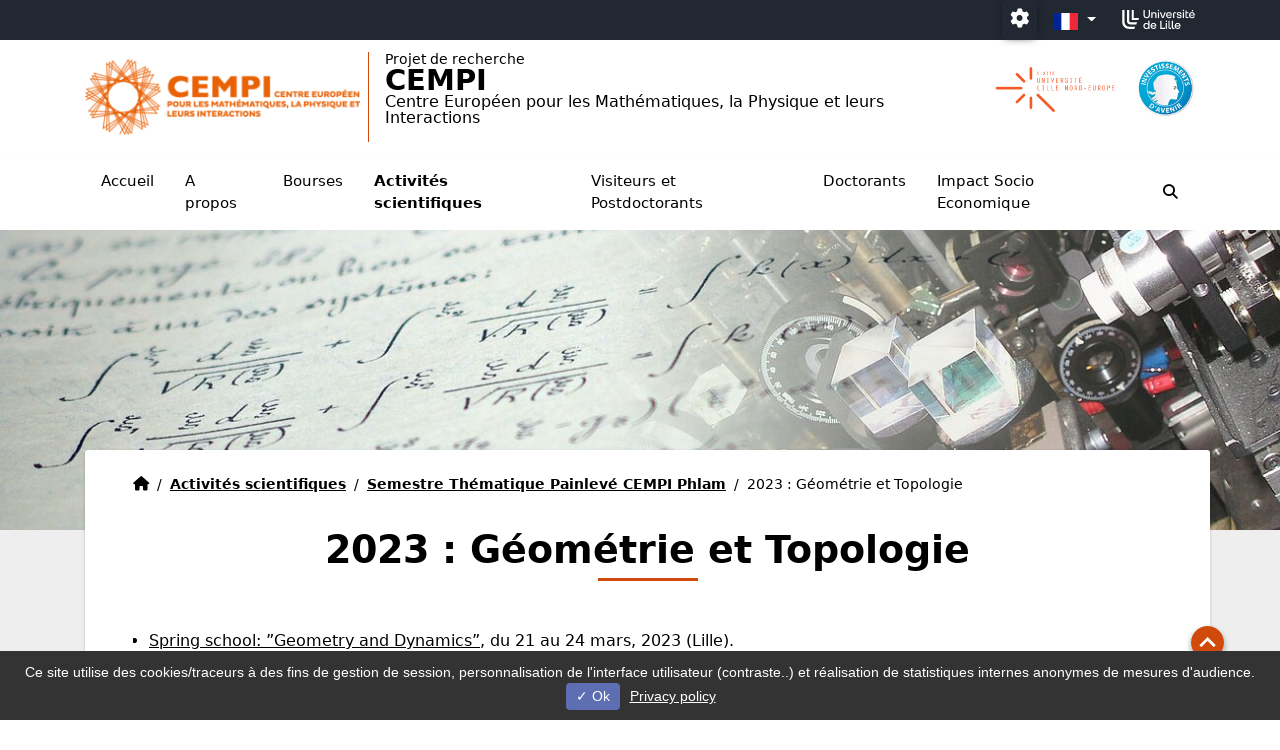

--- FILE ---
content_type: text/html; charset=utf-8
request_url: https://cempi.univ-lille.fr/activites-scientifiques/semestre-thematique-painleve-cempi-phlam/2023-geometrie-et-topologie
body_size: 12483
content:
<!DOCTYPE html>
<html lang="fr" class="no-js">
<head>
		<!--[if IE 9]>
		<link rel="stylesheet" href="./assets/css/ie9.min.css" />
		<![endif]-->
		<!--[if lt IE 9]>
		<link rel="stylesheet" href="./assets/css/ie8.min.css" />
		<script type="text/javascript" src="./assets/libs/html5shiv.min.js"></script>
		<script type="text/javascript" src="./assets/libs/selectivizr.js"></script>
		<![endif]-->
		<link rel="stylesheet" href="/typo3conf/ext/ul2fpfb/Resources/Public/assets/awesome/css/font-awesome-6-all.min.css">

<meta charset="utf-8">
<!-- 
	DSI Université de Lille

	This website is powered by TYPO3 - inspiring people to share!
	TYPO3 is a free open source Content Management Framework initially created by Kasper Skaarhoj and licensed under GNU/GPL.
	TYPO3 is copyright 1998-2026 of Kasper Skaarhoj. Extensions are copyright of their respective owners.
	Information and contribution at https://typo3.org/
-->




<meta name="generator" content="TYPO3 CMS" />
<meta name="robots" content="index,follow,archive" />
<meta name="author" content="Université de Lille" />
<meta name="twitter:card" content="summary" />
<meta name="googlebot" content="index,follow,archive,imageindex" />
<meta name="revisit-after" content="7" />
<meta name="copyright" content="Université de Lille" />
<meta name="language" content="fr" />
<meta name="author_email" content="dsi-web@univ-lille.fr" />


<link rel="stylesheet" type="text/css" href="/typo3temp/assets/compressed/merged-c793dc4329a09ecb981d0dc2472878ab.css?1768907312" media="all">
<link rel="stylesheet" type="text/css" href="/typo3temp/assets/compressed/merged-58ca3eb18aa05d3f4e489f8396a9ca2e.css?1642516624" media="screen">
<style>
                        :root {
                        --local-bloc-primary1: var(--ulk-theme0-bloc-primary2);
                        --local-bloc-primary1-rgb: var(--ulk-theme0-bloc-primary2-rgb);
                        --local-bloc-primary2: var(--ulk-theme0-bloc-primary1);
                        --local-bloc-primary2-rgb: var(--ulk-theme0-bloc-primary1-rgb);
                        --local-font-color-bloc-primary1: var(--ulk-font-color-bloc-primary2);
                        --local-font-color-bloc-primary2: var(--ulk-font-color-bloc-primary1);
                        --local-font-color-dateevent: var(--local-font-color);
                        }
                    </style>
<style>
                :root {
                
                    --local-bloc-primary1: #D04A0B;
                
                
                    --local-bloc-primary2: #dedede;
                
                
                
                --local-font-color-footer : var(--ulk-font-color-sombre);
                --local-bloc-footer : var(--ulk-background-sombre);
                }

            </style>


<script src="/typo3temp/assets/js/5508b6c4f0.js?1576577906"></script>


<title>2023 : Géométrie et Topologie&nbsp;- CEMPI , Université de Lille</title><link rel="shortcut icon" href="/typo3conf/ext/ul2fpfb/Resources/Public/assets/img/favicon.svg" sizes="any" type="image/svg+xml"><meta name="viewport" content="width=device-width, initial-scale=1.0, minimum-scale=1.0, maximum-scale=1.0, user-scalable=no" /><meta name="apple-mobile-web-app-capable" content="yes" />

  
    
    <link href="https://ulk.univ-lille.fr/dist/ulk-themes.css" rel="stylesheet" />
    <link href="https://ulk.univ-lille.fr/dist/ulk-icons.css" rel="stylesheet" />
    
    
    
    
    
    
    
    
    
    
    

    
    
    

    
    
    
    
    
    
    
    
    
            
                    
                    
                
            

        


<link rel="canonical" href="https://cempi.univ-lille.fr/activites-scientifiques/semestre-thematique-painleve-cempi-phlam/2023-geometrie-et-topologie"/>

<script type="text/javascript" src="/typo3conf/ext/ul2fpfb/Resources/Public/assets/js/tarteaucitron/tarteaucitron.js"></script>
<script type="text/javascript" src="/typo3conf/ext/ul2fpfb/Resources/Public/assets/js/tarteaucitroninit.js"></script>

</head>
<body class="page-2981">



<div class="fred-global projet  vhorizontal ">
  
    
  <div id="access-bar" class="accessibility-bar">
    <ul class="nav navbar-nav navbar-left">
      <li class="accessibility-item"> <a class="sr-only sr-only-focusable" href="#refNavMain" title="" role="button">Accéder au menu principal</a> </li>
      
      <li class="accessibility-item"> <a class="sr-only sr-only-focusable" href="#refMain" title="" role="button">Accéder au contenu</a> </li>
    </ul>
  </div>
  <div>
    <nav class="topbar navbar navbar-expand-lg navbar-dark py-0 container-fluid" aria-label="navigation paramétrage">
      <div class="container">
        <div class="collapse navbar-collapse flex-grow-0" id="navbarText">
        </div>
        <ul class="top navbar-nav flex-row mr-auto mr-lg-0 ml-lg-auto align-items-center">
          <li class="nav-item">
            <div class="dropdown">
              <button type="button" class="ulk-o-button ulk-s-header__menu__item__button ulk-s-header__menu__item__button--round" id="navbarDropdownMenuParams" data-toggle="dropdown" data-auto-close="outside" data-bs-toggle="dropdown" data-bs-auto-close="outside" aria-expanded="false">
                <i class="fas fa-cog" aria-hidden="true" style="font-size:1.2rem;"></i>
                <span class="visually-hidden"> Paramétrage
                  
                </span>
              </button>
              <ul class="dropdown-menu ulk-o-list">
                <li class="ulk-o-list__item"><span class="dropdown-item"><input type="checkbox" name="dark-mode-checkbox" id="dark-mode-checkbox"><label for="dark-mode-checkbox" id="dark-mode-label">&nbsp;Mode sombre</label></span></li>
                <li class="ulk-o-list__item">
                  <span class="dropdown-item">
                    <input type="checkbox" id="dyslexia-checkbox" name="dyslexia-checkbox">
                    <label for="dyslexia-checkbox" id="dyslexia-label"> &nbsp;Police dyslexique</label>
                  </span>
                </li>
                
              </ul>

              
            </div>
          </li>
          
          
            
              <li class="nav-item">
                
              </li>
            
          
          

          
            <li class="nav-item">
              
    
    
            <div class="navbar-nav mr-auto dropdown show">
                

                    <ul class="navbar-nav mr-auto">
                        
                            <li class="nav-item
			          lang-nocurrent
			          lang-current">
                                
                                    <a href="/activites-scientifiques/semestre-thematique-painleve-cempi-phlam/2023-geometrie-et-topologie" title="Français actif, changer de langue" class="dropdown-toggle nav-link lang px-3 flag-nav--fr" id="dropdownMenuLink" data-toggle="dropdown" aria-haspopup="true" aria-expanded="false" lang="fr">
                                        
                                                <img class="flag" src="/typo3conf/ext/ul2fpfb/Resources/Public/assets/img/flags/FR.svg" width="900" height="600" alt="" /><span class="sr-only">FR</span>
                                            
                                    </a>
                                
                                <ul class="dropdown-menu dropdown-menu-vflag" aria-labelledby="dropdownMenuLink" aria-expended="false">

                                    
                                        

                                        <li>

                                            
                                            
                                                
                                        </li>
                                    
                                        

                                        <li>

                                            
                                            
                                                    <a href="/en/translate-to-english-activites-scientifiques/translate-to-english-semestre-thematique-painleve-cempi-phlam/translate-to-english-2023-geometrie-et-topologie" title="Go to english version" class="dropdown-item" lang="gb">
                                                        
                                                                <img class="flag" src="/typo3conf/ext/ul2fpfb/Resources/Public/assets/img/flags/EN.svg" width="900" height="600" alt="" /><span class="sr-only">EN</span>
                                                            
                                                    </a>
                                                
                                        </li>
                                    

                                </ul>
                            </li>
                        
                            <li class="nav-item
			          
			          ">
                                
                                <ul class="dropdown-menu dropdown-menu-vflag" aria-labelledby="dropdownMenuLink" aria-expended="false">

                                    
                                        

                                        <li>

                                            
                                            
                                                
                                        </li>
                                    
                                        

                                        <li>

                                            
                                            
                                                    <a href="/en/translate-to-english-activites-scientifiques/translate-to-english-semestre-thematique-painleve-cempi-phlam/translate-to-english-2023-geometrie-et-topologie" title="Go to english version" class="dropdown-item" lang="gb">
                                                        
                                                                <img class="flag" src="/typo3conf/ext/ul2fpfb/Resources/Public/assets/img/flags/EN.svg" width="900" height="600" alt="" /><span class="sr-only">EN</span>
                                                            
                                                    </a>
                                                
                                        </li>
                                    

                                </ul>
                            </li>
                        
                    </ul>
                
            </div>
        


            </li>
          
          
            <li class="nav-social-item nav-item"> <a href="http://www.univ-lille.fr" target="_blank">
                <img alt="Accueil de l'université de Lille (nouvelle fenêtre)" src="/typo3conf/ext/ul2fpfb/Resources/Public/assets/img/logo-topbar.svg" width="73" height="25" />
              </a> </li>
          
          
          
        </ul>
      </div>
    </nav>
  </div>

  
  <div class="fred-container header-projet  ">
    
    <div class="">
      <header role="banner" id="header-site" class="  ">
        
          
  <div class="container d-flex">
    <div class="d-flex flex-column flex-md-row header-titre justify-content-between align-items-center flex-grow-1 text-left ">
      <div class="d-flex flex-column align-items-start">
        
        <div class="d-flex align-items-center">
          
              <a class="navbar-brand d-flex flex-row align-items-center link-home" href="/">
                
                  
                    <div class="d-flex  ">
                      <img class="ulk-o-logo--1 pr-2" alt="Retour à l'accueil" src="/fileadmin/_processed_/6/3/csm_logo_cempi_0e86e5252e.png" width="290" height="80" />
                      
                    </div>
                  
                  
                
                <div class="d-flex toptitre">
                  
  
      
        
          
            <div class="divider">
            </div>
          
        
        <p class="  titre-dessus-menu titre-dessus-menu--projet d-flex flex-column align-items-start  ">
          
            
              <span class="label label-site"><span>
                  
                    
                    Projet de recherche
                  
                </span></span>
            
          
          
            <span class="title1  ">
              
                
                CEMPI
              
            </span>
          
          
            <span class="title2  ">
              
                
                Centre Européen pour les Mathématiques, la Physique et leurs Interactions
              
            </span>
          
          
        </p>
      
    

                </div>
              </a>
            
        </div>
      </div>
      
      
        <div>
          
            <div class="logosPorteurs mt-2 mt-md-0 mb-2   ">
              
                
                



	<div id="c4311" class="layout-100 layout-UDl-bloc frame frame-default frame-type-textmedia frame-layout-100">
		
			


		

		<div class="ce-textpic ce-center ce-above">
			
				

		

		

		

		


		
				<div class="ce-gallery" data-ce-columns="2" data-ce-images="2">
					
						<div class="ce-outer">
							<div class="ce-inner">
					
					
						<div class="ce-row">
							
								
									<div class="ce-column">
										
												<div class="ce-media">
											

										
												
	

			<a href="http://www.isite-ulne.fr">
				
	<img title="Accès à l'un des organismes financeurs : I-Site Université Lille Nord-Europe" alt="Organisme financeur" src="/fileadmin/user_upload/cempi/images/financeurs/isit_ulne.png" width="271" height="111" />

			</a>
		

											

										
									</div>
									
						</div>
		
		
								
									<div class="ce-column">
										
												<div class="ce-media">
											

										
												
	

			<a href="http://www.agence-nationale-recherche.fr">
				
	<img title="Accès à l'un des organismes financeurs : Agence nationale de la recherche" alt="Organisme financeur" src="/fileadmin/user_upload/cempi/images/financeurs/Label-IA-s.jpg" width="91" height="92" />

			</a>
		

											

										
									</div>
									
						</div>
		
		
		</div>
		
		
			</div>
			</div>
		
		</div>
		<!--fin  ce-gallery -->
	















			

			<div class="ce-bodytext">
				


				

				




			</div>

			
		</div>
		


	</div>









































              
            </div>
          
        </div>
      
    </div>
  </div>

        
        
	
	<div class="header"> <a id="refNavMain" tabindex="-1"></a>

		<nav aria-label="navigation principale" class="navbar  menuColor navbar-expand-lg bgMenuColor shadowMenuColor  py-0">
			<div class="container-header d-flex flex-column  container flex-lg-row">
				<button class="navbar-toggler menu-icon foropen btn btn-primary btn-close-open position-fixed" type="button" data-toggle="collapse" data-target="#sidebar" aria-controls="sidebar" aria-expanded="true" aria-label="Navigation">
					<span class="navicon"><i class="fas fa-bars"></i><span class="sr-only visually-hidden">Menu</span></span>
				</button>
				

				<div class="flex-md-grow-1 ">
					<div class="collapse navbar-collapse  align-self-lg-end" id="sidebar">
						<button class="navbar-toggler menu-icon forclose btn btn-primary btn-close-open" data-toggle="collapse" data-target="#sidebar" aria-controls="sidebar" aria-expanded="true" aria-label="Toggle navigation">
							<span class="navicon"><i class="fas fa-times" aria-hidden="true"></i><span class="sr-only visually-hidden">Fermer</span></span>
						</button>

						<span id="goMenu"></span>
						
						
							

	

						
						<ul class="ml-lg-0  nav-principale navbar-nav mt-0 ml-5 mr-5 mb-1 m-lg-0 d-lg-flex flex-grow-1 justify-content-lg-end order-0 order-lg-1 ">
							
								<li class="level1 li-search order-lg-2 d-lg-flex 	align-items-center main-menu-nav-item  ml-lg-auto "> <span class="nav-title d-none d-lg-flex"><button type="button" class="btn btn-link nav-link " data-toggle="modal" data-target="#access-search"> <i class="fas fa-search" aria-hidden="true"></i><span class="sr-only">moteur de recherche</span></button></span>
									<div class="ulille-menu__nav__item--search__formsearch">
										
	
	<form action='/recherche-avancees?tx_indexedsearch_pi2%5Baction%5D=search&amp;tx_indexedsearch_pi2%5Bcontroller%5D=Search&amp;cHash=a93b2a99b41c38b5a9fafc298c81f1b8' method="post" class="navbar-form navbar-right" role="search">
	<input type="hidden" name="search[_sections]" value="0" />
	<input id="tx_indexedsearch_freeIndexUid" type="hidden" name="search[_freeIndexUid]" value="_" />
	<input id="tx_indexedsearch_pointer" type="hidden" name="search[pointer]" value="0" />
	<input type="hidden" name="search[ext]" value="" />
	<input type="hidden" name="search[searchType]" value="" />
	<input type="hidden" name="search[defaultOperand]" value="" />
	<input type="hidden" name="search[mediaType]" value="" />
	<input type="hidden" name="search[sortOrder]" value="" />
	<input type="hidden" name="search[group]" value="" />
	<input type="hidden" name="search[languageUid]" value="" />
	<input type="hidden" name="search[desc]" value="" />
	<input type="hidden" name="search[numberOfResults]" value="" />
	<input type="hidden" name="search[extendedSearch]" value="" />

	<div class="form-group">
		<label class="visually-hidden sr-only" for="tx-indexedsearch-searchbox-sword--aside">
			Chercher
		</label>
		<input placeholder="Rechercher..." class="form-control input-lg data-search" id="tx-indexedsearch-searchbox-sword--aside" type="text" name="tx_indexedsearch_pi2[search][sword]" />
	</div>
	</form>




									</div>
								</li>
							


							
								
									
											
												<li class="item-li-1500 level2 position-relative li-0 order-lg-1 ml-lg-0   main-menu-nav-item   " >
													<span class="nav-title"> <a class="nav-link   alternative pt-lg-3 pb-lg-3" href="/" >Accueil 
															
														</a></span>
												</li>
											
										
								
									
											<li class="item-li-1499 level2 position-relative li-1 order-lg-1    nav-item dropdown sub rub-1499 order-1499 sub  ">
												
														<a href="/a-propos" class=" nav-link  alternative _dropdown-toggle  pt-lg-3 pb-lg-3"  >A propos 
															
														</a>
													
												

												
														<button type="button" data-toggle="dropdown" data-target="#collapse1" aria-controls="collapse1" aria-expanded="false" class="sr-only sr-only-focusable btn-wai btn btn-link p-0 collapsed" aria-label="Sous rubriques de A propos" id="dropdown-1499"><i class="plusminus" aria-hidden="true"></i><span class="sr-only">Ouvrir le sous menu de A propos</span>
														</button>

														<ul class="dropdown-menu m-0  " aria-labelledby="dropdown-1499">
															
	
		

			

					
							<li class="1660 nav-item order-1660 rub-1660 " >
								<span class="nav-title">
									<a href="/a-propos/comite-executif" class="nav-link pb-lg-3 pt-lg-3 pb-1 " >Comité exécutif </a>
								</span>
							</li>
						

				
		

			

					
							<li class="1661 nav-item order-1661 rub-1661 " >
								<span class="nav-title">
									<a href="/a-propos/comite-dexperts" class="nav-link pb-lg-3 pt-lg-3 pb-1 " >Comité d&#039;experts </a>
								</span>
							</li>
						

				
		

			

					
							<li class="1662 nav-item order-1662 rub-1662 " >
								<span class="nav-title">
									<a href="/a-propos/partenaires-internationaux" class="nav-link pb-lg-3 pt-lg-3 pb-1 " >Partenaires internationaux </a>
								</span>
							</li>
						

				
		

			

					
							<li class="1663 nav-item order-1663 rub-1663 " >
								<span class="nav-title">
									<a href="/a-propos/rapports-detape-et-evaluations" class="nav-link pb-lg-3 pt-lg-3 pb-1 " >Rapports d&#039;étape et évaluations </a>
								</span>
							</li>
						

				
		
	

														</ul>
													





											</li>
										
								
									
											<li class="item-li-1496 level2 position-relative li-2 order-lg-1    nav-item dropdown sub rub-1496 order-1496 sub  ">
												
														<a href="/bourses" class=" nav-link  alternative _dropdown-toggle  pt-lg-3 pb-lg-3"  >Bourses 
															
														</a>
													
												

												
														<button type="button" data-toggle="dropdown" data-target="#collapse2" aria-controls="collapse2" aria-expanded="false" class="sr-only sr-only-focusable btn-wai btn btn-link p-0 collapsed" aria-label="Sous rubriques de Bourses" id="dropdown-1496"><i class="plusminus" aria-hidden="true"></i><span class="sr-only">Ouvrir le sous menu de Bourses</span>
														</button>

														<ul class="dropdown-menu m-0  " aria-labelledby="dropdown-1496">
															
	
		

			

					
							<li class="1498 nav-item order-1498 rub-1498 " >
								<span class="nav-title">
									<a href="/bourses/diplomes-et-bourses-de-master" class="nav-link pb-lg-3 pt-lg-3 pb-1 " >Diplômes et Bourses pour les Masters en Mathématiques </a>
								</span>
							</li>
						

				
		

			

					
							<li class="1497 nav-item order-1497 rub-1497 " >
								<span class="nav-title">
									<a href="/bourses/stages" class="nav-link pb-lg-3 pt-lg-3 pb-1 " >Stages </a>
								</span>
							</li>
						

				
		

			

					
							<li class="1670 nav-item order-1670 rub-1670 " >
								<span class="nav-title">
									<a href="/bourses/bourses-doctorales" class="nav-link pb-lg-3 pt-lg-3 pb-1 " >Bourses Doctorales </a>
								</span>
							</li>
						

				
		

			

					
							<li class="1671 nav-item order-1671 rub-1671 " >
								<span class="nav-title">
									<a href="/bourses/bourses-postdoctorales" class="nav-link pb-lg-3 pt-lg-3 pb-1 " >Bourses Postdoctorales </a>
								</span>
							</li>
						

				
		
	

														</ul>
													





											</li>
										
								
									
											<li class="item-li-1495 level2 position-relative li-3 order-lg-1    nav-item dropdown sub rub-1495 order-1495 active sub  show">
												
														<a href="/activites-scientifiques" class=" nav-link  alternative _dropdown-toggle  pt-lg-3 pb-lg-3"   aria-current="true" >Activités scientifiques 
															
														</a>
													
												

												
														<button type="button" data-toggle="dropdown" data-target="#collapse3" aria-controls="collapse3" aria-expanded="true" class="sr-only sr-only-focusable btn-wai btn btn-link p-0 collapsed" aria-label="Sous rubriques de Activités scientifiques" id="dropdown-1495"><i class="plusminus" aria-hidden="true"></i><span class="sr-only">Ouvrir le sous menu de Activités scientifiques</span>
														</button>

														<ul class="dropdown-menu m-0  show show-sm" aria-labelledby="dropdown-1495">
															
	
		

			

					
							<li class="1664 nav-item order-1664 rub-1664 " >
								<span class="nav-title">
									<a href="/activites-scientifiques/cempi-scientific-day" class="nav-link pb-lg-3 pt-lg-3 pb-1 " >Journées scientifiques du CEMPI </a>
								</span>
							</li>
						

				
		

			

					
							<li class="item-li-1665 level3 nav-item order-1665 rub-1665 active sub ">

								<span class="nav-title d-flex">
									<a href="/activites-scientifiques/semestre-thematique-painleve-cempi-phlam" class="nav-link pb-lg-3 pt-lg-3 pb-1  flex-grow-1"   aria-current="true" >Semestre Thématique Painlevé CEMPI Phlam </a>
									<span class=""><!--span class="divider-link">|</span-->
										<button type="button" data-toggle="collapse" aria-expanded="true" class="btn btn-link pt-lg-3 pb-lg-3 collapsed" aria-label="Sous rubriques de Semestre Thématique Painlevé CEMPI Phlam" data-target="#dropdown1665" aria-controls="dropdown1665"><i class="plusminus" aria-hidden="true"></i><span class="sr-only">Ouvrir le sous menu</span>
										</button>
									</span>
								</span>
								<div class="collapse show" id="dropdown1665">
									<ul class="list-unstyled main-menu-sub-subnav ml-3 mt-0">
										
	
		
			<li class="2990 nav-item main-menu-sub-subnav-item sub " >
				<a href="/activites-scientifiques/semestre-thematique-painleve-cempi-phlam/2013-analyse-numerique-et-equations-aux-derivees-partielles" class="nav-link">2013 : Analyse Numérique et Equations aux dérivées partielles</a>
			</li>
		
			<li class="2989 nav-item main-menu-sub-subnav-item " >
				<a href="/activites-scientifiques/semestre-thematique-painleve-cempi-phlam/2014-arithmetique-et-geometrie-algebrique" class="nav-link">2014 : Arithmétique et Géométrie Algébrique</a>
			</li>
		
			<li class="2988 nav-item main-menu-sub-subnav-item " >
				<a href="/activites-scientifiques/semestre-thematique-painleve-cempi-phlam/2015-analyse" class="nav-link">2015 : Analyse</a>
			</li>
		
			<li class="2987 nav-item main-menu-sub-subnav-item " >
				<a href="/activites-scientifiques/semestre-thematique-painleve-cempi-phlam/2016" class="nav-link">2016 : Probabilités et Statistiques</a>
			</li>
		
			<li class="2986 nav-item main-menu-sub-subnav-item " >
				<a href="/activites-scientifiques/semestre-thematique-painleve-cempi-phlam/2017" class="nav-link">2017 : Géométrie et Topologie</a>
			</li>
		
			<li class="2985 nav-item main-menu-sub-subnav-item " >
				<a href="/activites-scientifiques/semestre-thematique-painleve-cempi-phlam/2018" class="nav-link">2018 : Analyse Numérique et Equations aux dérivées partielles</a>
			</li>
		
			<li class="2984 nav-item main-menu-sub-subnav-item " >
				<a href="/activites-scientifiques/semestre-thematique-painleve-cempi-phlam/2019" class="nav-link">2019 : Arithmétique et Géométrie algébrique</a>
			</li>
		
			<li class="2983 nav-item main-menu-sub-subnav-item " >
				<a href="/activites-scientifiques/semestre-thematique-painleve-cempi-phlam/2020" class="nav-link">2020 : Analyse</a>
			</li>
		
			<li class="2975 nav-item main-menu-sub-subnav-item " >
				<a href="/activites-scientifiques/semestre-thematique-painleve-cempi-phlam/cempi-2022" class="nav-link">2021 : Analyse</a>
			</li>
		
			<li class="2980 nav-item main-menu-sub-subnav-item " >
				<a href="/activites-scientifiques/semestre-thematique-painleve-cempi-phlam/2022" class="nav-link">2022 : Probabilités et Statistiques</a>
			</li>
		
			<li class="2981 nav-item main-menu-sub-subnav-item active current" aria-current="page">
				<a href="/activites-scientifiques/semestre-thematique-painleve-cempi-phlam/2023-geometrie-et-topologie" class="nav-link">2023 : Géométrie et Topologie</a>
			</li>
		
			<li class="3899 nav-item main-menu-sub-subnav-item " >
				<a href="/activites-scientifiques/semestre-thematique-painleve-cempi-phlam/2024-analyse-numerique-et-equations-aux-derivees-partielles" class="nav-link">2024 : Analyse Numérique et Equations aux dérivées partielles</a>
			</li>
		
	

									</ul>
								</div>

							</li>
						

				
		

			

					
							<li class="1666 nav-item order-1666 rub-1666 " >
								<span class="nav-title">
									<a href="/activites-scientifiques/cempi-distinguished-lecture-series" class="nav-link pb-lg-3 pt-lg-3 pb-1 " >CEMPI Distinguished Lecture Series </a>
								</span>
							</li>
						

				
		

			

					
							<li class="1667 nav-item order-1667 rub-1667 " >
								<span class="nav-title">
									<a href="/activites-scientifiques/seminaires" class="nav-link pb-lg-3 pt-lg-3 pb-1 " >Séminaires </a>
								</span>
							</li>
						

				
		

			

					
							<li class="item-li-1668 level3 nav-item order-1668 rub-1668 sub ">

								<span class="nav-title d-flex">
									<a href="/activites-scientifiques/groupes-de-travail" class="nav-link pb-lg-3 pt-lg-3 pb-1  flex-grow-1"  >Groupes de travail </a>
									<span class=""><!--span class="divider-link">|</span-->
										<button type="button" data-toggle="collapse" aria-expanded="false" class="btn btn-link pt-lg-3 pb-lg-3 collapsed" aria-label="Sous rubriques de Groupes de travail" data-target="#dropdown1668" aria-controls="dropdown1668"><i class="plusminus" aria-hidden="true"></i><span class="sr-only">Ouvrir le sous menu</span>
										</button>
									</span>
								</span>
								<div class="collapse " id="dropdown1668">
									<ul class="list-unstyled main-menu-sub-subnav ml-3 mt-0">
										
	
		
			<li class="2994 nav-item main-menu-sub-subnav-item  " >
				<a href="/activites-scientifiques/groupes-de-travail/topologie-et-matiere" class="nav-link">Topologie et matière</a>
			</li>
		
	

									</ul>
								</div>

							</li>
						

				
		

			

					
							<li class="1669 nav-item order-1669 rub-1669 " >
								<span class="nav-title">
									<a href="/activites-scientifiques/evenements-scientifiques-co-parraines-par-cempi" class="nav-link pb-lg-3 pt-lg-3 pb-1 " >Événements scientifiques co-parrainés par CEMPI </a>
								</span>
							</li>
						

				
		
	

														</ul>
													





											</li>
										
								
									
											<li class="item-li-1658 level2 position-relative li-4 order-lg-1    nav-item dropdown sub rub-1658 order-1658 sub  ">
												
														<a href="/visiteurs-postdoctorants" class=" nav-link  alternative _dropdown-toggle  pt-lg-3 pb-lg-3"  >Visiteurs et Postdoctorants 
															
														</a>
													
												

												
														<button type="button" data-toggle="dropdown" data-target="#collapse4" aria-controls="collapse4" aria-expanded="false" class="sr-only sr-only-focusable btn-wai btn btn-link p-0 collapsed" aria-label="Sous rubriques de Visiteurs et Postdoctorants" id="dropdown-1658"><i class="plusminus" aria-hidden="true"></i><span class="sr-only">Ouvrir le sous menu de Visiteurs et Postdoctorants</span>
														</button>

														<ul class="dropdown-menu m-0  " aria-labelledby="dropdown-1658">
															
	
		

			

					
							<li class="3901 nav-item order-3901 rub-3901 " >
								<span class="nav-title">
									<a href="/visiteurs-postdoctorants/visiteurs-2024" class="nav-link pb-lg-3 pt-lg-3 pb-1 " >Visiteurs-2024 </a>
								</span>
							</li>
						

				
		

			

					
							<li class="3018 nav-item order-3018 rub-3018 " >
								<span class="nav-title">
									<a href="/visiteurs-postdoctorants/visiteurs-2023" class="nav-link pb-lg-3 pt-lg-3 pb-1 " >Visiteurs-2023 </a>
								</span>
							</li>
						

				
		

			

					
							<li class="3017 nav-item order-3017 rub-3017 " >
								<span class="nav-title">
									<a href="/visiteurs-postdoctorants/visiteurs-2022" class="nav-link pb-lg-3 pt-lg-3 pb-1 " >Visiteurs-2022 </a>
								</span>
							</li>
						

				
		

			

					
							<li class="3016 nav-item order-3016 rub-3016 " >
								<span class="nav-title">
									<a href="/visiteurs-postdoctorants/visiteurs-2021" class="nav-link pb-lg-3 pt-lg-3 pb-1 " >Visiteurs-2021 </a>
								</span>
							</li>
						

				
		

			

					
							<li class="3015 nav-item order-3015 rub-3015 " >
								<span class="nav-title">
									<a href="/visiteurs-postdoctorants/visiteurs-2020" class="nav-link pb-lg-3 pt-lg-3 pb-1 " >Visiteurs-2020 </a>
								</span>
							</li>
						

				
		

			

					
							<li class="3014 nav-item order-3014 rub-3014 " >
								<span class="nav-title">
									<a href="/visiteurs-postdoctorants/visiteurs-2019" class="nav-link pb-lg-3 pt-lg-3 pb-1 " >Visiteurs-2019 </a>
								</span>
							</li>
						

				
		

			

					
							<li class="3011 nav-item order-3011 rub-3011 " >
								<span class="nav-title">
									<a href="/visiteurs-postdoctorants/visiteurs-2018" class="nav-link pb-lg-3 pt-lg-3 pb-1 " >Visiteurs-2018 </a>
								</span>
							</li>
						

				
		

			

					
							<li class="3010 nav-item order-3010 rub-3010 " >
								<span class="nav-title">
									<a href="/visiteurs-postdoctorants/visiteurs-2017" class="nav-link pb-lg-3 pt-lg-3 pb-1 " >Visiteurs-2017 </a>
								</span>
							</li>
						

				
		

			

					
							<li class="3009 nav-item order-3009 rub-3009 " >
								<span class="nav-title">
									<a href="/visiteurs-postdoctorants/visiteurs-2016" class="nav-link pb-lg-3 pt-lg-3 pb-1 " >Visiteurs-2016 </a>
								</span>
							</li>
						

				
		

			

					
							<li class="3008 nav-item order-3008 rub-3008 " >
								<span class="nav-title">
									<a href="/visiteurs-postdoctorants/visiteurs-2015" class="nav-link pb-lg-3 pt-lg-3 pb-1 " >Visiteurs-2015 </a>
								</span>
							</li>
						

				
		

			

					
							<li class="3007 nav-item order-3007 rub-3007 " >
								<span class="nav-title">
									<a href="/visiteurs-postdoctorants/visiteurs-2014" class="nav-link pb-lg-3 pt-lg-3 pb-1 " >Visiteurs-2014 </a>
								</span>
							</li>
						

				
		

			

					
							<li class="3006 nav-item order-3006 rub-3006 " >
								<span class="nav-title">
									<a href="/visiteurs-postdoctorants/visiteurs-2013" class="nav-link pb-lg-3 pt-lg-3 pb-1 " >Visiteurs-2013 </a>
								</span>
							</li>
						

				
		

			

					
							<li class="3902 nav-item order-3902 rub-3902 " >
								<span class="nav-title">
									<a href="/visiteurs-postdoctorants/post-doc-2024" class="nav-link pb-lg-3 pt-lg-3 pb-1 " >Post-doc-2024 </a>
								</span>
							</li>
						

				
		

			

					
							<li class="3033 nav-item order-3033 rub-3033 " >
								<span class="nav-title">
									<a href="/visiteurs-postdoctorants/post-doc-2023" class="nav-link pb-lg-3 pt-lg-3 pb-1 " >Post-doc-2023 </a>
								</span>
							</li>
						

				
		

			

					
							<li class="3005 nav-item order-3005 rub-3005 " >
								<span class="nav-title">
									<a href="/visiteurs-postdoctorants/post-doc-2022" class="nav-link pb-lg-3 pt-lg-3 pb-1 " >Post-doc-2022 </a>
								</span>
							</li>
						

				
		

			

					
							<li class="3004 nav-item order-3004 rub-3004 " >
								<span class="nav-title">
									<a href="/visiteurs-postdoctorants/post-doc-2021" class="nav-link pb-lg-3 pt-lg-3 pb-1 " >Post-doc-2021 </a>
								</span>
							</li>
						

				
		

			

					
							<li class="3003 nav-item order-3003 rub-3003 " >
								<span class="nav-title">
									<a href="/visiteurs-postdoctorants/post-doc-2020" class="nav-link pb-lg-3 pt-lg-3 pb-1 " >Post-doc-2020 </a>
								</span>
							</li>
						

				
		

			

					
							<li class="3002 nav-item order-3002 rub-3002 " >
								<span class="nav-title">
									<a href="/visiteurs-postdoctorants/post-doc-2019" class="nav-link pb-lg-3 pt-lg-3 pb-1 " >Post-doc-2019 </a>
								</span>
							</li>
						

				
		

			

					
							<li class="3001 nav-item order-3001 rub-3001 " >
								<span class="nav-title">
									<a href="/visiteurs-postdoctorants/post-doc-2018" class="nav-link pb-lg-3 pt-lg-3 pb-1 " >Post-doc-2018 </a>
								</span>
							</li>
						

				
		

			

					
							<li class="3000 nav-item order-3000 rub-3000 " >
								<span class="nav-title">
									<a href="/visiteurs-postdoctorants/post-doc-2017" class="nav-link pb-lg-3 pt-lg-3 pb-1 " >Post-doc-2017 </a>
								</span>
							</li>
						

				
		

			

					
							<li class="2999 nav-item order-2999 rub-2999 " >
								<span class="nav-title">
									<a href="/visiteurs-postdoctorants/post-doc-2016" class="nav-link pb-lg-3 pt-lg-3 pb-1 " >Post-doc-2016 </a>
								</span>
							</li>
						

				
		

			

					
							<li class="2998 nav-item order-2998 rub-2998 " >
								<span class="nav-title">
									<a href="/visiteurs-postdoctorants/post-doc-2015" class="nav-link pb-lg-3 pt-lg-3 pb-1 " >Post-doc-2015 </a>
								</span>
							</li>
						

				
		

			

					
							<li class="2997 nav-item order-2997 rub-2997 " >
								<span class="nav-title">
									<a href="/visiteurs-postdoctorants/post-doc-2014" class="nav-link pb-lg-3 pt-lg-3 pb-1 " >Post-doc-2014 </a>
								</span>
							</li>
						

				
		

			

					
							<li class="2995 nav-item order-2995 rub-2995 " >
								<span class="nav-title">
									<a href="/visiteurs-postdoctorants/post-doc-2013" class="nav-link pb-lg-3 pt-lg-3 pb-1 " >Post-doc-2013 </a>
								</span>
							</li>
						

				
		
	

														</ul>
													





											</li>
										
								
									
											<li class="item-li-1659 level2 position-relative li-5 order-lg-1    nav-item dropdown sub rub-1659 order-1659 sub  ">
												
														<a href="/activites-scientifiques/doctorants" class=" nav-link  alternative _dropdown-toggle  pt-lg-3 pb-lg-3"  >Doctorants 
															
														</a>
													
												

												
														<button type="button" data-toggle="dropdown" data-target="#collapse5" aria-controls="collapse5" aria-expanded="false" class="sr-only sr-only-focusable btn-wai btn btn-link p-0 collapsed" aria-label="Sous rubriques de Doctorants" id="dropdown-1659"><i class="plusminus" aria-hidden="true"></i><span class="sr-only">Ouvrir le sous menu de Doctorants</span>
														</button>

														<ul class="dropdown-menu m-0  " aria-labelledby="dropdown-1659">
															
	
		

			

					
							<li class="3031 nav-item order-3031 rub-3031 " >
								<span class="nav-title">
									<a href="/activites-scientifiques/doctorants/doctorant-2023" class="nav-link pb-lg-3 pt-lg-3 pb-1 " >Doctorants 2023 </a>
								</span>
							</li>
						

				
		

			

					
							<li class="3029 nav-item order-3029 rub-3029 " >
								<span class="nav-title">
									<a href="/activites-scientifiques/doctorants/doctorant-2022" class="nav-link pb-lg-3 pt-lg-3 pb-1 " >Doctorants 2022 </a>
								</span>
							</li>
						

				
		

			

					
							<li class="3028 nav-item order-3028 rub-3028 " >
								<span class="nav-title">
									<a href="/activites-scientifiques/doctorants/doctorant-2021" class="nav-link pb-lg-3 pt-lg-3 pb-1 " >Doctorants 2021 </a>
								</span>
							</li>
						

				
		

			

					
							<li class="3027 nav-item order-3027 rub-3027 " >
								<span class="nav-title">
									<a href="/activites-scientifiques/doctorants/doctorant-2020" class="nav-link pb-lg-3 pt-lg-3 pb-1 " >Doctorants 2020 </a>
								</span>
							</li>
						

				
		

			

					
							<li class="3026 nav-item order-3026 rub-3026 " >
								<span class="nav-title">
									<a href="/activites-scientifiques/doctorants/doctorant-2019" class="nav-link pb-lg-3 pt-lg-3 pb-1 " >Doctorants 2019 </a>
								</span>
							</li>
						

				
		

			

					
							<li class="3025 nav-item order-3025 rub-3025 " >
								<span class="nav-title">
									<a href="/activites-scientifiques/doctorants/doctorant-2018" class="nav-link pb-lg-3 pt-lg-3 pb-1 " >Doctorants 2018 </a>
								</span>
							</li>
						

				
		

			

					
							<li class="3024 nav-item order-3024 rub-3024 " >
								<span class="nav-title">
									<a href="/activites-scientifiques/doctorants/doctorant-2017" class="nav-link pb-lg-3 pt-lg-3 pb-1 " >Doctorants 2017 </a>
								</span>
							</li>
						

				
		

			

					
							<li class="3023 nav-item order-3023 rub-3023 " >
								<span class="nav-title">
									<a href="/activites-scientifiques/doctorants/doctorant-2016" class="nav-link pb-lg-3 pt-lg-3 pb-1 " >Doctorants 2016 </a>
								</span>
							</li>
						

				
		

			

					
							<li class="3022 nav-item order-3022 rub-3022 " >
								<span class="nav-title">
									<a href="/activites-scientifiques/doctorants/doctorant-2015" class="nav-link pb-lg-3 pt-lg-3 pb-1 " >Doctorants 2015 </a>
								</span>
							</li>
						

				
		

			

					
							<li class="3021 nav-item order-3021 rub-3021 " >
								<span class="nav-title">
									<a href="/activites-scientifiques/doctorants/doctorant-2014" class="nav-link pb-lg-3 pt-lg-3 pb-1 " >Doctorants 2014 </a>
								</span>
							</li>
						

				
		

			

					
							<li class="3020 nav-item order-3020 rub-3020 " >
								<span class="nav-title">
									<a href="/activites-scientifiques/doctorants/doctorant-2013" class="nav-link pb-lg-3 pt-lg-3 pb-1 " >Doctorants 2013 </a>
								</span>
							</li>
						

				
		

			

					
							<li class="3019 nav-item order-3019 rub-3019 " >
								<span class="nav-title">
									<a href="/activites-scientifiques/doctorants/doctorant-2012" class="nav-link pb-lg-3 pt-lg-3 pb-1 " >Doctorants 2012 </a>
								</span>
							</li>
						

				
		
	

														</ul>
													





											</li>
										
								
									
											
												<li class="item-li-1491 level2 position-relative li-6 order-lg-1    main-menu-nav-item   " >
													<span class="nav-title"> <a class="nav-link   alternative pt-lg-3 pb-lg-3" href="/impact-socio-economique" >Impact Socio Economique 
															
														</a></span>
												</li>
											
										
								
							



							<!-- Button trigger modal -->


						</ul>

					</div>
				</div>
			</div>
		</nav>
	</div>



      </header>
      <div class="">
        <div class="wrapper d-md-flex">
          <div class="main-column">

            
              
  
    
        
            
              
                  <div class=" flex-column  int-head position-relative ulk-banner ulk-banner--0 p-4 p-lg-5 header-rub2981">
                    <div class="home-head-bg position-absolute w-100 h-100" style="background-image: url('/fileadmin/_processed_/e/f/csm_menuimage_bddec3a0d9.jpg')">
                    </div>
                    
                    
                    
                    
                        
                        
                      
                    
                
            
          
      
  
  
  <!-- if homepage -->
  
  <!-- fin if homepage -->
  
  

  </div>

            

            <!--TYPO3SEARCH_begin-->
            <main id="refMain" role="main">
              <div class="int-content content ">

                <div>
                  
  
  
  
  
    
  
  
  
  
  
  
  
  
  
  
  
  
  
  
  
  
  
  
  
  
  
  
      <div class="container">
        <div class="row">
          <div class="col-md-12 col-12 pr-0 int-content-center">
            <!-- début col-md principal pour contenu -->

    
  <div class="int-content-inner p-4 px-lg-5 ">
    
        
		<nav class="nav-breadcrumb">
			<ul class="breadcrumb"><li class="normal breadcrumb_text"><li><span class="sr-only"><a href="/" title="Le CEMPI en bref">Accueil</a></span><a href="/" ><i class="fas fa-home" aria-hidden="true"></i><span class="sr-only visually-hidden">Accueil</span></a></li><li class="breadcrumb_slash" aria-hidden="true">&#47;</li></li><li class="normal breadcrumb_text"><a href="/activites-scientifiques/cempi-scientific-day" title="Activités scientifiques">Activités scientifiques</a><li class="breadcrumb_slash" aria-hidden="true">&#47;</li></li><li class="normal breadcrumb_text"><a href="/activites-scientifiques/semestre-thematique-painleve-cempi-phlam" title="Semestre Thématique Painlevé CEMPI Phlam">Semestre Thématique Painlevé CEMPI Phlam</a><li class="breadcrumb_slash" aria-hidden="true">&#47;</li></li><li class="active current breadcrumb_text">2023 : Géométrie et Topologie</li></ul>
		</nav>

        
        
	
			
							
				 <h1 class="uniqueh1 position-relative pb-2"><span>2023 : Géométrie et Topologie</span></h1>
					
				
        	

		
	
      
    <div class="xul2-1ere-ligne">
      <div class="" role="region">
        
      </div>
      <div class="row rowligne">
        
            <div class="col-md-12" role="region">
              



	<div id="c8388" class="layout-100 layout-UDl-bloc frame frame-default frame-type-textmedia frame-layout-100">
		
			


		

		<div class="ce-textpic ce-center ce-above">
			
				













			

			<div class="ce-bodytext">
				


				

				<ul> 	<li><a href="https://www.mathconf.org/ssgd2023" target="_blank" rel="noreferrer">Spring school: ”Geometry and Dynamics”</a>, du 21 au 24 mars, 2023 (Lille).</li> 	<li><a href="https://indico.math.cnrs.fr/event/8824/" target="_blank" rel="noreferrer">Master Classes ”Homologie des groupes et foncteurs”,</a>&nbsp; du 5 au 9 juin, 2023 (Lille).</li> 	<li><a href="http://math.univ-lille1.fr/%7Etibar/Sing2023/index.html" target="_blank" rel="noreferrer">Summer school: ”Singularities and applications”</a>, du 19 au 23 juin, 2023 (Lille).</li> 	<li>Les dynamiques de l’innovation en mathématiques (XVIIIe–XXe siècle), en octobre, 2023 (Lille).</li> 	<li>Conférence annuelle du GDR 2875 ”Théorie de l’homotopie et applications”, du 24 au 27 octobre, 2023 (Lille).</li> </ul>




			</div>

			
		</div>
		


	</div>













































	<div id="c8387" class="layout-100 layout-UDl-bloc frame frame-default frame-type-textmedia frame-layout-100">
		
			

	


		

		<div class="ce-textpic ce-center ce-above">
			
				













			

			<div class="ce-bodytext">
				


				

				




			</div>

			
		</div>
		


	</div>









































            </div>
          
      </div>
    </div>
    <div class="xul2-2eme-ligne">
      <div class="" role="region">
        
      </div>
      <div class="row rowligne">
        
      </div>
    </div>
    <div class="xul2-3eme-ligne">
      <div class="" role="region">
        
      </div>
      <div class="row rowligne">
        
      </div>
    </div>
  </div>
  
      </div>
      <!-- fin col-md principal pour contenu -->
      </div>
      <!-- fin row -->
      </div>
      <!-- fin container -->
    

                  
                </div>
                <!-- fin  content -->
                
  
  
    <div class="-logosAboveFooter">
      <div class="container">
        
          <div class="logosPartenaires mt-2 mt-md-0">
            
              
              



	<div id="c4312" class="layout-100 layout-UDl-bloc frame frame-default frame-type-textmedia frame-layout-100">
		
			


		

		<div class="ce-textpic ce-center ce-above">
			
				

		

		

		

		


		
				<div class="ce-gallery" data-ce-columns="4" data-ce-images="4">
					
						<div class="ce-outer">
							<div class="ce-inner">
					
					
						<div class="ce-row">
							
								
									<div class="ce-column">
										
												<div class="ce-media">
											

										
												
	

			<a href="http://www.univ-lille.fr">
				
	<img title="Accès à l'un des organismes partenaires : Université de Lille" alt="Organisme partenaire" src="/fileadmin/logos/logo-ulille-noir.svg" width="142" height="60" />

			</a>
		

											

										
									</div>
									
						</div>
		
		
								
									<div class="ce-column">
										
												<div class="ce-media">
											

										
												
	

			<a href="http://math.univ-lille.fr/">
				
	<img title="Accès à l'un des organismes partenaires : laboratoire Painlevé" alt="Organisme partenaire" src="/fileadmin/_processed_/0/a/csm_painleve_a7b0ccf9d6.png" width="142" height="56" />

			</a>
		

											

										
									</div>
									
						</div>
		
		
								
									<div class="ce-column">
										
												<div class="ce-media">
											

										
												
	

			<a href="https://phlam.univ-lille.fr/">
				
	<img title="Accès à l'un des organismes partenaires : laboratoire PhLAM" alt="Organisme partenaire" src="/fileadmin/_processed_/5/9/csm_logo-Phlam_bc85555376.png" width="142" height="78" />

			</a>
		

											

										
									</div>
									
						</div>
		
		
								
									<div class="ce-column">
										
												<div class="ce-media">
											

										
												
	

			<a href="http://www.cnrs.fr/">
				
	<img title="Accès à l'un des organismes partenaires : CNRS" alt="Organisme partenaire" src="/fileadmin/_processed_/e/e/csm_CNRSlogo_d33a5c4b8a.png" width="142" height="79" />

			</a>
		

											

										
									</div>
									
						</div>
		
		
		</div>
		
		
			</div>
			</div>
		
		</div>
		<!--fin  ce-gallery -->
	















			

			<div class="ce-bodytext">
				


				

				




			</div>

			
		</div>
		


	</div>









































            
          </div>
        
      </div>
    </div>
  

              </div>
              <!-- fermeture du main -->
            </main>
            <!--TYPO3SEARCH_end-->
          </div><!--main column -->
        </div><!-- wrapper -->
      </div>

    </div>
  </div>
</div><!-- fermeture du global -->
<!-- fin du container-flid row -->



  <footer class="footer fred-footer" role="contentinfo" id="refFooter">

    <div class="footer-content ulk-s-footer__container">
      
      <div class="fred-footer__container container py-sm-3 py-lg-5">
        <div class="fred-footer__container__top nav-bottom px-2 p-3">
          
          <div class="row">
            <div class="order-2 order-lg-1  d-col-12 col-sm-6 col-lg-3 d-lg-flex justify-content-between flex-column d-none">
              
                  
                    <a href="https://www.univ-lille.fr" class="nav-bottom-container-logo-link" title="">
                      <img class="mb-2" alt="Accueil de l'université de Lille (nouvelle fenêtre)" src="/typo3conf/ext/ul2fpfb/Resources/Public/assets/img/logo-ULille-blanc.svg" width="184" height="60" />
                    </a>
                    
                      <br>
                      <p><small><br>
                          Date de dernière mise à jour :
                          29/11/2022
                        </small></p>
                    
                  
                
            </div>
            <div class="order-1 order-lg-1 col-12  col-lg-6 d-flex">
              <div class="w-100">
                

                    
                      
                      



	<div id="c4319" class="layout-100 layout-UDl-bloc frame frame-default frame-type-textmedia frame-layout-100">
		
			


		

		<div class="ce-textpic ce-center ce-above">
			
				













			

			<div class="ce-bodytext">
				


				

				<p><a href="https://goo.gl/maps/VEWvkaryDMc5V7fu7" target="_blank" rel="noreferrer">Laboratoire Paul Painlevé U.M.R. 8524<br> Bâtiment M2 Cité Scientifique 59655 Villeneuve d'Ascq Cedex</a></p>
<p><a href="https://goo.gl/maps/wy66qTYnNB2gz7Li6" target="_blank" rel="noreferrer">Laboratoire PhLAM U.M.R. 8523<br> Bâtiment P5 Cité Scientifique 59655 Villeneuve d'Ascq Cedex</a></p>




			</div>

			
		</div>
		


	</div>









































                    

                  
              </div>
            </div>
            <div class="order-1 order-sm-3 order-lg-2 col-12 col-lg-3 mt-3 mt-lg-0  ">
              
                <div class="ulk-s-footer__container__social">
                  

	

                </div>
              
              <ul class="list-unstyled ulk-s-footer__container__list">
                
                  <li class="">
                    <a title="Accessibilité" href="/accessibilite">Accessibilité</a>
                  </li>
                
                
                  <li class="">
                    <a href="/plan-du-site">Plan du site</a>
                  </li>
                
                
                  <li class="">
                    <a href="/mentions-legales">Mentions légales</a>
                  </li>
                
                
                  <li class="">
                    
                  </li>
                
              </ul>
            </div>
          </div>
        </div>
      </div>
      <p class="p-2 d-flex justify-content-center align-items-center footer-copyright">
        
        © Université de Lille - 2022
      </p>
    </div>
  </footer>
  <div id="scroll_to_top" class="opacity d-none d-lg-block">
    <button role="button" class="scroll_to_top">
      <svg height="48" viewBox="0 0 48 48" width="48" xmlns="http://www.w3.org/2000/svg" role="image">
        <path id="scrolltop-bg" d="M0 0h48v48h-48z"></path>
        <path id="scrolltop-arrow" d="M14.83 30.83l9.17-9.17 9.17 9.17 2.83-2.83-12-12-12 12z"></path>
      </svg>
      <span class="sr-only visually-hidden">Haut de page</span>
    </button>
  </div>


  
      
	<div id="access-search" class="modal fade access-search" tabindex="-1" role="navigation" aria-labelledby="access-search" aria-hidden="true">
		<div class="modal-dialog modal-tools" role="document">
			<div class="modal-content">
				<div class="modal-header">
					<button type="button" class="btn-close-open btn btn-primary" data-dismiss="modal" aria-label="Refermer le volet de recherche">
						<i class="fas fa-times"></i>
					</button>
				</div>
				<div class="modal-body">
					<div class="container">
						<div class="row">
							<div class="col-md-8 col-md-offset-2">
								
	
	<form action='/recherche-avancees?tx_indexedsearch_pi2%5Baction%5D=search&amp;tx_indexedsearch_pi2%5Bcontroller%5D=Search&amp;cHash=a93b2a99b41c38b5a9fafc298c81f1b8' method="post" class="navbar-form navbar-right" role="search">
	<input type="hidden" name="search[_sections]" value="0" />
	<input id="tx_indexedsearch_freeIndexUid" type="hidden" name="search[_freeIndexUid]" value="_" />
	<input id="tx_indexedsearch_pointer" type="hidden" name="search[pointer]" value="0" />
	<input type="hidden" name="search[ext]" value="" />
	<input type="hidden" name="search[searchType]" value="" />
	<input type="hidden" name="search[defaultOperand]" value="" />
	<input type="hidden" name="search[mediaType]" value="" />
	<input type="hidden" name="search[sortOrder]" value="" />
	<input type="hidden" name="search[group]" value="" />
	<input type="hidden" name="search[languageUid]" value="" />
	<input type="hidden" name="search[desc]" value="" />
	<input type="hidden" name="search[numberOfResults]" value="" />
	<input type="hidden" name="search[extendedSearch]" value="" />

	<div class="form-group">
		<label class="visually-hidden sr-only" for="tx-indexedsearch-searchbox-sword">
			Chercher
		</label>
		<input placeholder="Rechercher..." class="form-control input-lg data-search" id="tx-indexedsearch-searchbox-sword" type="text" name="tx_indexedsearch_pi2[search][sword]" />
	</div>
	</form>




							</div>

						</div>

					</div>
				</div>
			</div>
		</div>
	</div>

    




<!-- Piwik -->

<script type="text/javascript">
  (tarteaucitron.job = tarteaucitron.job || []).push('ulille');
</script>
<!-- End Piwik Code -->
<script src="/typo3conf/ext/ul2fpfb/Resources/Public/assets/libs/jquery-3.4.min.js?1642515772"></script>
<script src="/typo3conf/ext/ul2fpfb/Resources/Public/assets/js/kesearch.js?1765443717"></script>
<script src="/typo3conf/ext/jn_lighterbox/Resources/Public/javascript/lightbox.min.js?1642515980"></script>
<script src="/typo3conf/ext/brt_videourlreplace/Resources/Public/JavaScript/video-url-replace.js?1642515864"></script>
<script src="/typo3temp/assets/js/a8d5c3ee6e.js?1602599850"></script>


<script type="text/javascript" src="/typo3temp/assets/vhs-assets-bootstrap-cookies-count-focus-menu-popper.js?1769438520"></script>

</body>
</html>

--- FILE ---
content_type: image/svg+xml
request_url: https://cempi.univ-lille.fr/fileadmin/logos/logo-ulille-noir.svg
body_size: 1537
content:
<svg id="Calque_1" data-name="Calque 1" xmlns="http://www.w3.org/2000/svg" viewBox="0 0 761.12 322.23"><path d="M102.41,173.26V82.73H83.69v92.52c0,39.54,22.93,63.29,59.19,63.29H182.3l8-17.78H148.22C118.42,220.76,102.41,205.47,102.41,173.26Z"/><path d="M178.73,150.19V82.73H161.37v79.44a4.31,4.31,0,0,0,4.43,4.44H215l7.32-16.42Z"/><path d="M140.89,171.27V82.73h-18v89.21c0,19.32,11.35,30.41,31.16,30.41h44.75L206.54,185H154.91C145.78,185,140.89,180.59,140.89,171.27Z"/><path d="M381.31,81.79a5.71,5.71,0,0,0-6,6,5.85,5.85,0,0,0,6,6.07,6,6,0,0,0,0-12Z"/><path d="M340.51,189.4c-14.54,0-24.37,9.92-24.37,24.65,0,16,9.63,25.42,24.66,25.42,11.07,0,20.12-6.06,22.24-14.83H352.83c-1.73,3.85-6.06,6.65-12.13,6.65-8.28,0-13.48-4.53-14.64-13.29h37.46a27.14,27.14,0,0,0,.29-3.95C363.81,199.32,355.34,189.4,340.51,189.4Zm-14.45,20.8c1.16-7.71,6.17-12.62,14.16-12.62S354,203,354,210.2Z"/><path d="M347.89,101.05c-6.45,0-12.23,2.5-15.7,6.84V102h-9.63v48.15h9.63l.1-27.64c0-8,4.62-12.9,12.13-12.9,7.23,0,11.08,4.43,11.08,12.9v27.64h9.63V120.41C365.13,108.75,359.25,101.05,347.89,101.05Z"/><rect x="376.39" y="102.01" width="9.63" height="48.15"/><path d="M297.85,197.1c-3.47-4.43-9.63-7.7-17.05-7.7-13.58,0-23.59,10.3-23.59,25.23s9.72,24.84,23.4,24.84c7.8,0,13.77-2.4,17.24-7.6v6.64h9.63V171.1h-9.63ZM282.73,231c-9.82,0-15.41-7.22-15.41-16.37s5.68-16.37,15.41-16.37c9.15,0,15.5,7.22,15.5,16.37S292.16,231,282.73,231Z"/><path d="M510.25,110.68h17V102h-14a12.2,12.2,0,0,0-12.62,12.62v35.53h9.63Z"/><polygon points="668.95 82.75 657.59 82.75 651.23 96.72 659.9 96.72 668.95 82.75"/><path d="M301.18,124.16c0,11.56-5.1,17.62-16.27,17.62s-16.47-6.06-16.47-17.62V82.75h-10.3V124c0,18.2,9.82,27.15,26.77,27.15s26.58-9,26.58-27.15V82.75H301.18Z"/><polygon points="422.62 150.16 440.92 102.01 430.51 102.01 416.65 142.07 402.59 102.01 392.19 102.01 410.49 150.16 422.62 150.16"/><path d="M557.53,122l-11.07-1.83c-3.76-.58-5.78-2.41-5.78-5.49,0-3.85,4-6,9.53-6,6.46,0,10.12,2.89,10.5,7.71h9.34c-.48-10-7.32-15.51-19.84-15.51-11.94,0-18.49,5.78-18.49,14.16,0,8.09,5,12.23,13.2,13.58l10.21,1.63c4.62.78,6.45,3.76,6.45,6.55,0,3.86-4.05,6.16-10.69,6.16-7.22,0-10.59-3.56-11.17-7.41h-9.53c.57,9.44,8.56,15.5,20.7,15.5,12.42,0,19.93-5.29,19.93-14.82C570.82,128,566.2,123.49,557.53,122Z"/><path d="M585.36,81.79a5.71,5.71,0,0,0-6,6,5.85,5.85,0,0,0,6,6.07,6,6,0,0,0,0-12Z"/><rect x="580.45" y="102.01" width="9.63" height="48.15"/><polygon points="405.22 171.1 394.91 171.1 394.91 238.51 433.82 238.51 433.82 229.65 405.22 229.65 405.22 171.1"/><path d="M611.65,87H602v50.75c0,7.32,5.2,12.42,12.52,12.42h12V141.5H611.65V110.68h14.93V102H611.65Z"/><path d="M679,125.7c0-14.73-8.48-24.65-23.31-24.65-14.54,0-24.36,9.92-24.36,24.65,0,16,9.63,25.42,24.65,25.42,11.08,0,20.13-6.06,22.25-14.82H668c-1.73,3.85-6.07,6.64-12.13,6.64-8.29,0-13.49-4.53-14.64-13.29h37.46A28.61,28.61,0,0,0,679,125.7Zm-37.75-3.85c1.15-7.7,6.16-12.61,14.15-12.61s13.77,5.39,13.77,12.61Z"/><path d="M538.5,189.4c-14.54,0-24.37,9.92-24.37,24.65,0,16,9.63,25.42,24.65,25.42,11.08,0,20.13-6.06,22.25-14.83H550.82c-1.73,3.85-6.06,6.65-12.13,6.65-8.28,0-13.48-4.53-14.64-13.29h37.46a28.61,28.61,0,0,0,.29-3.95C561.8,199.32,553.32,189.4,538.5,189.4Zm-14.45,20.8c1.16-7.71,6.16-12.62,14.16-12.62S552,203,552,210.2Z"/><path d="M445.66,170.14a5.71,5.71,0,0,0-6,6,5.85,5.85,0,0,0,6,6.07,6,6,0,0,0,0-12Z"/><path d="M499.3,171.1h-9.63v55.08c0,7.71,4.53,12.33,12.42,12.33h9.63v-8.86H499.3Z"/><rect x="440.75" y="190.36" width="9.63" height="48.15"/><path d="M472,171.1h-9.63v55.08c0,7.71,4.53,12.33,12.43,12.33h9.63v-8.86H472Z"/><path d="M480,136.3c-1.73,3.85-6.06,6.64-12.13,6.64-8.28,0-13.48-4.53-14.64-13.29H490.7a28.61,28.61,0,0,0,.29-4c0-14.73-8.47-24.65-23.3-24.65-14.55,0-24.37,9.92-24.37,24.65,0,16,9.63,25.42,24.65,25.42,11.08,0,20.13-6.06,22.25-14.82ZM467.4,109.24c8.09,0,13.77,5.39,13.77,12.61H453.24C454.4,114.15,459.4,109.24,467.4,109.24Z"/></svg>